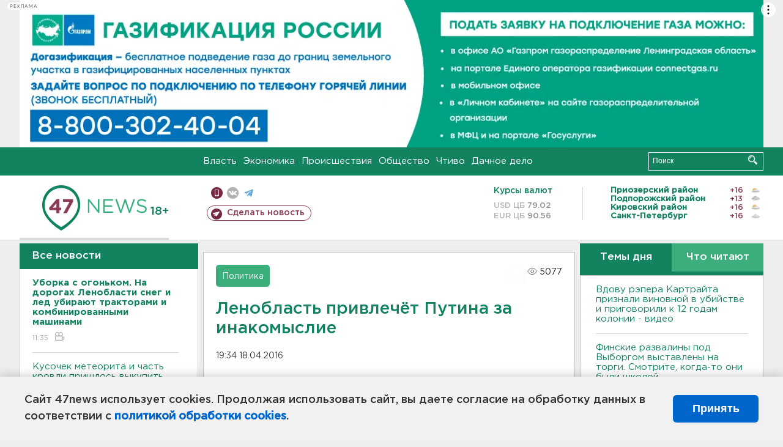

--- FILE ---
content_type: text/html; charset=UTF-8
request_url: https://47news.ru/articles/102151/
body_size: 22082
content:
<!DOCTYPE html>
<html xmlns="http://www.w3.org/1999/xhtml" prefix="og: http://ogp.me/ns#" lang="ru">
<head>
    <meta charset="UTF-8">
    <title>Ленобласть привлечёт Путина за инакомыслие -- 18 апреля 2016 &#8250; Статьи &#8250;  47новостей из Ленинградской области</title>
    <meta name="viewport" content="width=device-width, initial-scale=1">
    <meta name="keywords" content="Ленинградская область, 47 новостей из Ленинградской области, власть, политика, бизнес, производство, общество, ЧП, происшествия, криминал, коммуникации, граница, среда обитания, досуг, культура, лесопромышленный комплекс, ЛПК Ленобласти, Северо-Европейский газопровод, СЕГ, Балтийская трубопроводная система, БТС, Бокситогорский район, Волосовский район, Волховский район, Всеволожский район, Выборгский район, Гатчинский район, Кингисеппский район, Киришский район, Кировский район, Лодейнопольский район, Ломоносовский район, Лужский район, Подпорожский район, Приозерский район, Сланцевский район, Сосновый Бор, Тихвинский район, Тосненский район, цитата дня, глас народа, 47News, Финляндия, Выборг, Форд-Всеволожск, ЛАЭС, Финский залив, Ладожское озеро, рыбаки на льдине">
    <meta name="description" content="Областные депутаты намерены судить нацлидера Владимира Путина за фальсификацию фактов войны. Парламентарии страдают. И все оттого, что ими руководят бандиты и олигархи. ">
    <meta name="yandex-verification" content="60f81bf0b559655a">
    <meta name="yandex-verification" content="56562c0790546cc7">
    <meta name="google-site-verification" content="TFY-D1Ff-3Ecg_ZFNht2pYlTvtBeFznqqe2IVwvvYwk">
    <meta name="version" content="1.90.2">
    <meta property="og:title" content="Ленобласть привлечёт Путина за инакомыслие">
    <meta property="og:type" content="article" >
    <meta property="og:url" content="https://47news.ru/articles/102151/" >
    <meta property="og:image" content="https://i.47news.ru//titles/2016/04/20160418_g1y6hof5y5bqfxav8l2l.jpg" >
    <meta property="og:site_name" content="47 Новостей Ленинградской области" >
    <meta property="og:description" content="Областные депутаты намерены судить нацлидера Владимира Путина за фальсификацию фактов войны. Парламентарии страдают. И все оттого, что ими руководят бандиты и олигархи. " >
        <link rel="apple-touch-icon" href="https://47news.ru/frontend/favicon/apple-touch-icon.png">
    <link rel="apple-touch-icon" sizes="57x57" href="https://47news.ru/frontend/favicon/apple-touch-icon-57x57.png">
    <link rel="apple-touch-icon" sizes="60x60" href="https://47news.ru/frontend/favicon/apple-touch-icon-60x60.png">
    <link rel="apple-touch-icon" sizes="72x72" href="https://47news.ru/frontend/favicon/apple-touch-icon-72x72.png">
    <link rel="apple-touch-icon" sizes="76x76" href="https://47news.ru/frontend/favicon/apple-touch-icon-76x76.png">
    <link rel="apple-touch-icon" sizes="114x114" href="https://47news.ru/frontend/favicon/apple-touch-icon-114x114.png">
    <link rel="apple-touch-icon" sizes="180x180" href="https://47news.ru/frontend/favicon/apple-touch-icon-180x180.png">
    <link rel="icon" type="image/png" sizes="16x16" href="https://47news.ru/frontend/favicon/favicon-16x16.png">
    <link rel="icon" type="image/png" sizes="32x32" href="https://47news.ru/frontend/favicon/favicon-32x32.png">
    <link rel="icon" type="image/png" sizes="192x192" href="https://47news.ru/frontend/favicon/android-chrome-192x192.png">
    <link rel="manifest" href="https://47news.ru/frontend/favicon/site.webmanifest">
    <link rel="mask-icon" href="https://47news.ru/frontend/favicon/safari-pinned-tab.svg" color="#1f9c75">
    <link rel="shortcut icon" href="https://47news.ru/frontend/favicon/favicon.ico">
    <meta name="msapplication-TileColor" content="#00aba9">
    <meta name="msapplication-TileImage" content="https://47news.ru/frontend/favicon/mstile-144x144.png">
    <meta name="msapplication-config" content="https://47news.ru/frontend/favicon/browserconfig.xml">
    <meta name="theme-color" content="#ffffff">
    <script>
        var timerMainBannerId = 0;
        var fqdn = '47news.ru';
        var scheme = 'https://';
        var domain_assets = 'https://47news.ru';
    </script>
            <!-- Yandex.Metrika counter -->
    <script>
        (function(m,e,t,r,i,k,a){ m[i]=m[i]||function() { (m[i].a=m[i].a||[]).push(arguments) };
            m[i].l=1*new Date();k=e.createElement(t),a=e.getElementsByTagName(t)[0],k.async=1,k.src=r,a.parentNode.insertBefore(k,a)})
        (window, document, "script", "https://mc.yandex.ru/metrika/tag.js", "ym");
        ym(5777860, "init", {
            clickmap:true,
            trackLinks:true,
            accurateTrackBounce:true,
            webvisor:true
        });
    </script>
    <noscript><div><img src="https://mc.yandex.ru/watch/5777860" style="position:absolute; left:-9999px;" alt=""></div></noscript>
    <!-- /Yandex.Metrika counter -->
    <!-- Adfox bidding -->
<script async src="https://yandex.ru/ads/system/header-bidding.js"></script>
    <script src="/frontend/adfox/adfox_bidding_main.js"></script>
<!-- Yandex Native Ads -->
<script>window.yaContextCb = window.yaContextCb || []</script>
<script src="https://yandex.ru/ads/system/context.js" async></script>
<!-- Adfox: END -->
    <script async src="https://jsn.24smi.net/smi.js" data-comment="traffic exchange network script: 24smi"></script>
    <script async src="https://cdn.tds.bid/bid.js" type="text/javascript"></script>
    <link href="/frontend/css/style.css" rel="stylesheet" type="text/css" >
    <link href="/frontend/fonts.css" rel="stylesheet" type="text/css" >
            <script src="https://47news.ru/frontend/js.jquery/jquery-1.12.4.min.js"></script>
        <script src="https://47news.ru/frontend/js.jquery/jquery.form.4.2.2.js"></script>
        <script src="https://47news.ru/frontend/js.jquery/jquery.mousewheel.js"></script>
        <script src="https://47news.ru/frontend/js.jquery/jquery.jscrollpane.min.js"></script>
        <link rel="stylesheet" href="https://47news.ru/frontend/js.jquery/jquery.jscrollpane.css" type="text/css">
        <script src="https://47news.ru/frontend/js.jquery/jquery.waitforimages.min.js"></script>
        <script src="/frontend/js.jquery/jquery.cookie.js"></script>
    <script>
        var GLOBAL_FEATURE_GREENHEAD_SCROLLABLE =  true ;
        var GLOBAL_FEATURE_BANNERHEIGHT_701 = 250;
    </script>
        <script src="/frontend/js.jquery/jquery.paginator.js?v=1.90.2"></script>
    <script src="/frontend/js/core.js?v=1.90.2"></script>
    <script src="/frontend/js/scripts.desktop.js?v=1.90.2"></script>
                    <link rel="stylesheet" href="/frontend/js.jquery/jquery.fancybox.min.css" type="text/css" >
        <script src="/frontend/js.jquery/jquery.fancybox.min.js"></script>
    <script id="greenswitcher">
        $(function(){
            $("#greenhead .district > span > a").on("click", function(){
                $("#greenhead .district .list").toggle();
            });
            $("#header, #content").on("click", function(){
                $("#greenhead .district .list").hide();
            });
        });
    </script>
</head>
<body>
<style>
    .cookie-consent {
        position: fixed;
        bottom: 0;
        left: 0;
        right: 0;
        background: #f1f1f1;
        padding: 25px 40px;
        box-shadow: 0 -2px 15px rgba(0,0,0,0.2);
        display: none;
        justify-content: space-between;
        align-items: center;
        z-index: 1000;
        min-height: 90px;
        box-sizing: border-box;
    }
    .cookie-consent-text {
        margin-right: 30px;
        font-size: 18px;
        line-height: 1.5;
        color: #333;
        flex-grow: 1;
    }
    .cookie-consent-link {
        color: #0066cc;
        text-decoration: none;
        font-weight: bold;
        white-space: nowrap;
    }
    .cookie-consent-link:hover {
        text-decoration: underline;
    }
    .cookie-consent-button {
        background: #0066cc;
        color: white;
        border: none;
        padding: 12px 24px;
        border-radius: 6px;
        cursor: pointer;
        font-size: 18px;
        font-weight: bold;
        min-width: 140px;
        transition: background 0.3s;
    }
    .cookie-consent-button:hover {
        background: #004d99;
    }
    @media (max-width: 768px) {
        .cookie-consent {
            flex-direction: column;
            padding: 20px;
            text-align: center;
        }
        .cookie-consent-text {
            margin-right: 0;
            margin-bottom: 20px;
        }
    }
</style>
<div class="cookie-consent" id="cookieConsent">
    <div class="cookie-consent-text">
        Сайт 47news использует cookies. Продолжая использовать сайт, вы даете согласие на обработку данных в соответствии с <a href="/pages/16/" class="cookie-consent-link">политикой обработки cookies</a>.
    </div>
    <button class="cookie-consent-button" id="cookieAcceptButton">Принять</button>
</div>
<script>
    document.addEventListener('DOMContentLoaded', function() {
        let cookieConsent = document.getElementById('cookieConsent');
        let acceptButton = document.getElementById('cookieAcceptButton');
        // Упрощенная проверка cookies без проблемных regexp
        function checkCookie() {
            let cookies = document.cookie.split(';');
            for(let i = 0; i < cookies.length; i++) {
                let cookie = cookies[i].trim();
                if(cookie.indexOf('cookieConsentAccepted=') === 0) {
                    return true;
                }
            }
            return false;
        }
        if(!checkCookie()) {
            console.log('consent display');
            cookieConsent.style.display = 'flex';
        }
        // Установка cookie на 6 месяцев
        function setConsentCookie() {
            let date = new Date();
            date.setMonth(date.getMonth() + 6);
            document.cookie = 'cookieConsentAccepted=true; expires=' + date.toUTCString() + '; path=/';
        }
        acceptButton.addEventListener('click', function() {
            console.log('set cookie');
            setConsentCookie();
            cookieConsent.style.display = 'none';
        });
    });
</script>
    <div
            class="abstract_banner topbanner_over_maindiv"
            data-adplace="place_701"
            data-comment="Панорама"
            style="max-height: 250px; ">
        <!--AdFox START-->
<!--47news.ru-->
<!--Площадка: 47news.ru / * / *-->
<!--Тип баннера: Панорама-->
<!--Расположение: верх страницы-->
<div id="adfox_head"></div>
<script>
    window.yaContextCb.push(()=>{
        Ya.adfoxCode.create({
            ownerId: 213964,
            containerId: 'adfox_head',
            params: {
                pp: 'g',
                ps: 'bohd',
                p2: 'fuav',
                puid1: ''
            }
        })
    })
</script>
    </div>
<div id="main">
        <div id="greenhead">
        <div class="wrapper">
                                                              <div class="menu" style="margin-left: 300px">
                <ul>
                    <li><a href="/rubrics/regime/">Власть</a></li>
                    <li><a href="/rubrics/economy/">Экономика</a></li>
                    <li><a href="/rubrics/emergency/">Происшествия</a></li>
                    <li><a href="/rubrics/society/">Общество</a></li>
                                        <li><a href="/plus/">Чтиво</a></li>                     <li><a href="/rubrics/dacha/">Дачное дело</a></li>
                                    </ul>
            </div>
            <div class="search" style="float: right">
                <form action="/search/" method="get">
                    <div class="input">
                        <input type="text" name="query" placeholder="Поиск" >
                        <button>Искать</button>
                    </div>
                </form>
            </div>
        </div>
    </div>
        <div id="header">
        <div class="wrapper">
            <div class="logo">
                <a href="/"><img src="https://47news.ru/frontend/images/logo_site.png" alt="Логотип 47 новостей"></a>
            </div>
            <div class="h18">
                <span style="vertical-align: sub; font-size: smaller">18+</span>
            </div>
            <div class="nets">
                <div class="fline">
                    <a href="https://m.47news.ru/?usemobile=1&noredir=1" class="mobile">Мобильная версия</a>
                    <a href="https://vk.com/news47rus" class="vk">вконтакте</a>
                    <a href="https://t.me/allnews47" class="tg">телеграм</a>
                                    </div>
                <div class="sline">
                    <a href="/articles/manage/" class="makenews">Сделать новость</a>
                </div>
            </div>
            <div class="currency">
                <span class="title">Курсы валют</span>
                <span class="row"><span>USD ЦБ</span> 79.02</span>
                <span class="row"><span>EUR ЦБ</span> 90.56</span>
            </div>
            <div class="weather">
                <ul>
                                                                        <li>
                                <b>Приозерский район</b><span class="temp">+16</span><span class="i"><img width="15" src="https://47news.ru/frontend/images/weather/27d.png" alt="" ></span>
                            </li>
                                                                                                <li>
                                <b>Подпорожский район</b><span class="temp">+13</span><span class="i"><img width="15" src="https://47news.ru/frontend/images/weather/9d.png" alt="" ></span>
                            </li>
                                                                                                <li>
                                <b>Кировский район</b><span class="temp">+16</span><span class="i"><img width="15" src="https://47news.ru/frontend/images/weather/27d.png" alt="" ></span>
                            </li>
                                                                                                <li>
                                <b>Санкт-Петербург</b><span class="temp">+16</span><span class="i"><img width="15" src="https://47news.ru/frontend/images/weather/26d.png" alt="" ></span>
                            </li>
                                                                                                                                                                                                                                                                                                                                                                                                                                                                                                                                                                                                                                                                                                                                                </ul>
            </div>
            <div class="clearfix"></div>
        </div>
    </div>
    <div id="content">
        <div class="wrapper">
                                    <div id="leftcol">
                                <a href="/articles/"><h3 class="ghead">Все новости</h3></a>
                <ul class="newslist verticalscrollplace">
                    		<li>
		<a href="/articles/278993/">
							<b>Уборка с огоньком. На дорогах Ленобласти снег и лед убирают тракторами и комбинированными машинами</b>
									<span class="cdate">
				11:35
								<span class="rep_icon"><img src="https://47news.ru/frontend/images/icons/ico_video.png"></span>			</span>
		</a>
	</li>
		<li>
		<a href="/articles/278992/">
							Кусочек метеорита и часть кровли пришлось выкупить ученым в Окуловке
									<span class="cdate">
				10:47
											</span>
		</a>
	</li>
		<li>
		<a href="/articles/278990/">
							Коммуналка горела в центре Петербурга. Эвакуированы больше 30 жильцов
									<span class="cdate">
				09:55
											</span>
		</a>
	</li>
		<li class="noborder">
		<a href="/articles/278989/">
							Два человека погибли при атаке БПЛА на Самарскую область
									<span class="cdate">
				09:35
											</span>
		</a>
	</li>
			    <div
            class="abstract_banner b-block"
            data-adplace="place_201"
            data-comment="201"
            style="max-height: 400px; max-width: 240px;">
        <!--AdFox START-->
<!--47news.ru-->
<!--Площадка: 47news.ru / * / *-->
<!--Тип баннера: 240х400 слева-1-->
<!--Расположение: слева-1-->
<div id="adfox_163422008296913012"></div>
<script>
    window.yaContextCb.push(()=>{
        Ya.adfoxCode.create({
            ownerId: 213964,
            containerId: 'adfox_163422008296913012',
            params: {
                pp: 'jzf',
                ps: 'bohd',
                p2: 'foxk',
                puid1: ''
            }
        })
    })
</script>
<!-- 47news - RU - Adblocking - 300x600 -->
<!-- Invocation banner code for the requested adslot -->
<div id='crt-1293304-1'>
<script type='text/javascript'>callAdblock('crt-1293304-1',1293304,300,600);</script>
</div>
    </div>
		<li>
		<a href="/articles/278986/">
							Четыре месяца в Антарктиде. Федор Конюхов обосновался на острове среди пингвинов
									<span class="cdate">
				23:41
											</span>
		</a>
	</li>
		<li>
		<a href="/articles/278988/">
							Правительство определило, какие специальности в вузах затронет ограничение платных мест
									<span class="cdate">
				23:14
											</span>
		</a>
	</li>
		<li>
		<a href="/articles/278987/">
							Видео: Красная легковушка сбила школьницу в Янино. Автоледи ищут
									<span class="cdate">
				22:56
								<span class="rep_icon"><img src="https://47news.ru/frontend/images/icons/ico_video.png"></span>			</span>
		</a>
	</li>
		<li>
		<a href="/articles/278984/">
							Как самозанятому оформить пенсию, объяснили в Социальном фонде
									<span class="cdate">
				22:30
											</span>
		</a>
	</li>
		<li>
		<a href="/articles/278985/">
							Четыре лайфхака, которые помогут в холода поднять температуру в доме
									<span class="cdate">
				22:09
											</span>
		</a>
	</li>
		<li>
		<a href="/articles/278982/">
							Год работы реставратора. Посмотрите, как старинной иконе Иоанна Предтечи вернули краски - фото
									<span class="cdate">
				21:48
											</span>
		</a>
	</li>
		<li>
		<a href="/articles/278980/">
							При ударе дрона по автомобилю под Белгородом погибли муж с женой, их 4-летний сын был ранен
									<span class="cdate">
				21:25
											</span>
		</a>
	</li>
		<li>
		<a href="/articles/278983/">
							<b>Путин о мирном плане Трампа: "У нас этот текст есть"</b>
									<span class="cdate">
				20:58
											</span>
		</a>
	</li>
		<li>
		<a href="/articles/278981/">
							Петербург в вечер пятницы встал в пробках
									<span class="cdate">
				20:28
											</span>
		</a>
	</li>
		<li>
		<a href="/articles/278979/">
							Поддержку СНТ в Ленобласти увеличат до 65,6 млн в 2026 году. На ремонты подъездных дорог направят миллиарды
									<span class="cdate">
				20:07
											</span>
		</a>
	</li>
		<li>
		<a href="/articles/278978/">
							Из-за отказа перевозчика. Между Каменкой и Кирилловским приостанавливают автобусные перевозки
									<span class="cdate">
				19:46
											</span>
		</a>
	</li>
		<li>
		<a href="/articles/278977/">
							<b>Трамп объявил дедлайн по принятию плана урегулирования конфликта на Украине</b>
									<span class="cdate">
				19:30
											</span>
		</a>
	</li>
		<li>
		<a href="/articles/278976/">
							Какими подарками порадовать семью, друзей, любимых и коллег в год Огненной лошади
									<span class="cdate">
				19:11
											</span>
		</a>
	</li>
		<li>
		<a href="/articles/278975/">
							На участке трассы между Петербургом и Ручьями обновили асфальт - фото
									<span class="cdate">
				18:51
				<span class="rep_icon"><img src="https://47news.ru/frontend/images/icons/ico_photo.png"></span>							</span>
		</a>
	</li>
		<li>
		<a href="/articles/278957/">
							<b>Под Всеволожском ловили "левые" мусоровозы и поймали</b>
									<span class="cdate">
				18:35
				<span class="rep_icon"><img src="https://47news.ru/frontend/images/icons/ico_photo.png"></span>				<span class="rep_icon"><img src="https://47news.ru/frontend/images/icons/ico_video.png"></span>			</span>
		</a>
	</li>
		<li>
		<a href="/articles/278974/">
							<b>Вдову рэпера Картрайта признали виновной в убийстве и приговорили к 12 годам колонии - видео</b>
									<span class="cdate">
				18:12
				<span class="rep_icon"><img src="https://47news.ru/frontend/images/icons/ico_photo.png"></span>				<span class="rep_icon"><img src="https://47news.ru/frontend/images/icons/ico_video.png"></span>			</span>
		</a>
	</li>
		<li>
		<a href="/articles/278973/">
							Двое жителей Ленобласти разбились в аварии в Карелии
									<span class="cdate">
				17:53
				<span class="rep_icon"><img src="https://47news.ru/frontend/images/icons/ico_photo.png"></span>							</span>
		</a>
	</li>
		<li>
		<a href="/articles/278972/">
							Чичваркина* и Шендеровича* внесли в список террористов и экстремистов
									<span class="cdate">
				17:35
											</span>
		</a>
	</li>
		<li>
		<a href="/articles/278954/">
							<b>Финские развалины под Выборгом выставлены на торги. Смотрите, когда-то они были школой</b>
									<span class="cdate">
				17:18
				<span class="rep_icon"><img src="https://47news.ru/frontend/images/icons/ico_photo.png"></span>							</span>
		</a>
	</li>
		<li>
		<a href="/articles/278964/">
							"Каждый может стать волшебником". В Петербурге собирают новогодние подарки для людей с тяжелой инвалидностью 
									<span class="cdate">
				16:58
											</span>
		</a>
	</li>
		<li>
		<a href="/articles/278971/">
							На Киевском шоссе «Газель» впечатала Subaru в трактор, в больнице женщина
									<span class="cdate">
				16:43
				<span class="rep_icon"><img src="https://47news.ru/frontend/images/icons/ico_photo.png"></span>							</span>
		</a>
	</li>
		<li>
		<a href="/articles/278970/">
							В Риге хотят запретить запускать салюты на Новый год по московскому времени
									<span class="cdate">
				16:29
											</span>
		</a>
	</li>
		<li>
		<a href="/articles/278968/">
							Шлиссик официально стал символом Федерации хоккея Ленинградской области
									<span class="cdate">
				16:12
				<span class="rep_icon"><img src="https://47news.ru/frontend/images/icons/ico_photo.png"></span>							</span>
		</a>
	</li>
		<li>
		<a href="/articles/278966/">
							<b>В Ленобласти ждут снежную субботу, к концу дня усилится ветер</b>
									<span class="cdate">
				15:53
				<span class="rep_icon"><img src="https://47news.ru/frontend/images/icons/ico_photo.png"></span>							</span>
		</a>
	</li>
		<li>
		<a href="/articles/278967/">
							В лобовом ДТП под Назией пострадали девочки-подростки
									<span class="cdate">
				15:31
				<span class="rep_icon"><img src="https://47news.ru/frontend/images/icons/ico_photo.png"></span>							</span>
		</a>
	</li>
		<li>
		<a href="/articles/278965/">
							<b>От вантового моста до "Мурманки". На КАД выросла пробка длиной больше 5 км </b>
									<span class="cdate">
				15:15
				<span class="rep_icon"><img src="https://47news.ru/frontend/images/icons/ico_photo.png"></span>							</span>
		</a>
	</li>
		<li>
		<a href="/articles/278963/">
							<b>Кремль призвал Зеленского к миру сейчас - "пространство для свободы принятия решений у него сокращается"</b>
									<span class="cdate">
				14:55
											</span>
		</a>
	</li>
		<li>
		<a href="/articles/278962/">
							«Роллс-ройс» голливудской актрисы загорелся в Петербурге
									<span class="cdate">
				14:36
											</span>
		</a>
	</li>
		<li>
		<a href="/articles/278961/">
							В заливе под Выборгом седьмой день ищут пропавшего
									<span class="cdate">
				14:16
				<span class="rep_icon"><img src="https://47news.ru/frontend/images/icons/ico_photo.png"></span>							</span>
		</a>
	</li>
		<li>
		<a href="/articles/278958/">
							И здесь - Тортуга. В Белгороде будут судить женщину, координировавшую контрабанду 9 тонн кокаина из Венесуэлы
									<span class="cdate">
				13:58
				<span class="rep_icon"><img src="https://47news.ru/frontend/images/icons/ico_photo.png"></span>							</span>
		</a>
	</li>
		<li>
		<a href="/articles/278960/">
							Житель Острова арестован за убийство и покушение на земляков в Нурме
									<span class="cdate">
				13:46
				<span class="rep_icon"><img src="https://47news.ru/frontend/images/icons/ico_photo.png"></span>				<span class="rep_icon"><img src="https://47news.ru/frontend/images/icons/ico_video.png"></span>			</span>
		</a>
	</li>
		<li>
		<a href="/articles/278959/">
							Финляндия отреагировала на мирный план Трампа по Украине
									<span class="cdate">
				13:32
											</span>
		</a>
	</li>
		<li>
		<a href="/articles/278955/">
							А как летел над набережной. ГАИ нашла автора видео и хозяина багги в центре Петербурга
									<span class="cdate">
				13:18
				<span class="rep_icon"><img src="https://47news.ru/frontend/images/icons/ico_photo.png"></span>				<span class="rep_icon"><img src="https://47news.ru/frontend/images/icons/ico_video.png"></span>			</span>
		</a>
	</li>
		<li>
		<a href="/articles/278953/">
							Запах химии почувствовали в Янино. Госэконадзор ничего не нашел, но обещал проверить предприятия
									<span class="cdate">
				12:59
				<span class="rep_icon"><img src="https://47news.ru/frontend/images/icons/ico_photo.png"></span>							</span>
		</a>
	</li>
		<li>
		<a href="/articles/278956/">
							<b>Под Назией лоб в лоб столкнулись «Лада» и «Газель», пострадали трое детей</b>
									<span class="cdate">
				12:44
				<span class="rep_icon"><img src="https://47news.ru/frontend/images/icons/ico_photo.png"></span>							</span>
		</a>
	</li>
		<li>
		<a href="/articles/278950/">
							Почти 30 лет заключения на всех запросило обвинение дропам, обманувшим Долину
									<span class="cdate">
				12:35
											</span>
		</a>
	</li>
		<li>
		<a href="/articles/278952/">
							Сбил на тротуаре, не помог, скрылся. СК ходатайствует об аресте водителя эвакуатора, задавившего мальчика в Яльгелево
									<span class="cdate">
				12:18
											</span>
		</a>
	</li>
		<li>
		<a href="/articles/278951/">
							Lada станет дороже
									<span class="cdate">
				12:03
											</span>
		</a>
	</li>
		<li>
		<a href="/articles/278948/">
							Бизнесмен и гость из Средней Азии задержаны за прописку в Петербурге 3000 «мертвых душ»
									<span class="cdate">
				11:42
								<span class="rep_icon"><img src="https://47news.ru/frontend/images/icons/ico_video.png"></span>			</span>
		</a>
	</li>
		<li>
		<a href="/articles/278947/">
							Пойманного с закладкой в Ленобласти петербуржца приговорили к 1,5 годам колонии
									<span class="cdate">
				11:26
											</span>
		</a>
	</li>
		<li>
		<a href="/articles/278946/">
							Снег снова пошел в Ленобласти. На дорогах скользко – будьте осторожны
									<span class="cdate">
				11:10
				<span class="rep_icon"><img src="https://47news.ru/frontend/images/icons/ico_photo.png"></span>							</span>
		</a>
	</li>
		<li>
		<a href="/articles/278945/">
							ФСБ: На Кубани готовился подрыв на железной дороге для срыва сроков перевозки военной техники в зону СВО
									<span class="cdate">
				10:43
											</span>
		</a>
	</li>
		<li>
		<a href="/articles/278944/">
							Кремль: Россия не получала согласия Зеленского вести переговоры по плану США
									<span class="cdate">
				10:23
											</span>
		</a>
	</li>
		<li>
		<a href="/articles/278943/">
							Петербурженка махнула ножом в глаз бывшему
									<span class="cdate">
				09:55
											</span>
		</a>
	</li>
		<li>
		<a href="/articles/278942/">
							У кинотеатра в Сосновом Бору прораб срывал золотой браслет с прохожего
									<span class="cdate">
				09:39
											</span>
		</a>
	</li>
		<li>
		<a href="/articles/278941/">
							<b>Водитель эвакуатора задержан после фатального ДТП со школьником в Яльгелево</b>
									<span class="cdate">
				09:17
											</span>
		</a>
	</li>
		<li>
		<a href="/articles/278940/">
							<b>Четыре вышки сотовой связи в Петербурге подожгла студентка-биофизик</b>
									<span class="cdate">
				09:01
								<span class="rep_icon"><img src="https://47news.ru/frontend/images/icons/ico_video.png"></span>			</span>
		</a>
	</li>
		<li>
		<a href="/articles/278939/">
							Черногория ужесточит визовый режим для россиян
									<span class="cdate">
				08:43
											</span>
		</a>
	</li>
		<li>
		<a href="/articles/278938/">
							<b>В Яльгелево эвакуатор зацепил ребенка. Он скончался</b>
									<span class="cdate">
				01:17
											</span>
		</a>
	</li>
		<li>
		<a href="/articles/278933/">
							Новый год ближе, чем кажется. Посмотрите, как уже украшают Ленобласть - фото
									<span class="cdate">
				20.11.2025
				<span class="rep_icon"><img src="https://47news.ru/frontend/images/icons/ico_photo.png"></span>							</span>
		</a>
	</li>
		<li>
		<a href="/articles/278936/">
							СМИ: Трамп заявил о новом плане урегулирования конфликта на Украине
									<span class="cdate">
				20.11.2025
											</span>
		</a>
	</li>
		<li>
		<a href="/articles/278930/">
							Как и когда выбирать резину, и нужен ли знак "Шипы", разъяснили специалисты
									<span class="cdate">
				20.11.2025
											</span>
		</a>
	</li>
		<li>
		<a href="/articles/278935/">
							МВД сможет за плату открыть свои базы компаниям и банкам
									<span class="cdate">
				20.11.2025
											</span>
		</a>
	</li>
		<li>
		<a href="/articles/278934/">
							<b>Купянск взят под контроль. Глава Генштаба представил доклад Путину - видео</b>
									<span class="cdate">
				20.11.2025
								<span class="rep_icon"><img src="https://47news.ru/frontend/images/icons/ico_video.png"></span>			</span>
		</a>
	</li>
		<li>
		<a href="/articles/278929/">
							Психолог рассказала, как оставаться в ресурсе перед Новым годом, если вы работающая мама
									<span class="cdate">
				20.11.2025
											</span>
		</a>
	</li>
		<li>
		<a href="/articles/278932/">
							Банки добиваются запрета скидок на маркетплейсах. Это поднимет цены на 15-20%
									<span class="cdate">
				20.11.2025
											</span>
		</a>
	</li>
		<li>
		<a href="/articles/278931/">
							Остановившийся поезд на станции Рябово задержал в пути "Сапсаны"
									<span class="cdate">
				20.11.2025
											</span>
		</a>
	</li>
		<li>
		<a href="/articles/278887/">
							Кислоты, масла, витамин C. Что спасет от сухости кожи в холода
									<span class="cdate">
				20.11.2025
											</span>
		</a>
	</li>
		<li>
		<a href="/articles/278926/">
							"Нарву" ждут перекрытия на следующей неделе. Там повезут негабаритный груз
									<span class="cdate">
				20.11.2025
											</span>
		</a>
	</li>
		<li>
		<a href="/articles/278928/">
							На звезду «Сумерек» напал прохожий в центре Петербурга
									<span class="cdate">
				20.11.2025
											</span>
		</a>
	</li>
		<li>
		<a href="/articles/278927/">
							Юношу-иностранца арестовали за поджог машины ДПС в Петербурге
									<span class="cdate">
				20.11.2025
											</span>
		</a>
	</li>
		<li>
		<a href="/articles/278925/">
							Водитель легковушки погиб в огне после лобового удара о грузовик у Подпорожья
									<span class="cdate">
				20.11.2025
				<span class="rep_icon"><img src="https://47news.ru/frontend/images/icons/ico_photo.png"></span>							</span>
		</a>
	</li>
		<li>
		<a href="/articles/278924/">
							Видео: В Подмосковье арестовали мужчину, обвиняемого в убийствах девушек. Тела ищут
									<span class="cdate">
				20.11.2025
								<span class="rep_icon"><img src="https://47news.ru/frontend/images/icons/ico_video.png"></span>			</span>
		</a>
	</li>
		<li>
		<a href="/articles/278897/">
							Доступ к запрещенным сайтам и атаки на сеть. Что угрожает российскому интернету
									<span class="cdate">
				20.11.2025
											</span>
		</a>
	</li>
		<li>
		<a href="/articles/278902/">
							15 тысяч домов жителей Ленобласти подключили к природному газу в этом году
									<span class="cdate">
				20.11.2025
				<span class="rep_icon"><img src="https://47news.ru/frontend/images/icons/ico_photo.png"></span>							</span>
		</a>
	</li>
		<li>
		<a href="/articles/278923/">
							Мчится огненная лошадь. Рассказываем, как нарядиться в Новый год
									<span class="cdate">
				20.11.2025
											</span>
		</a>
	</li>
		<li>
		<a href="/articles/278906/">
							В Вологодской области смягчат режим продажи алкоголя на новогодних праздниках
									<span class="cdate">
				20.11.2025
											</span>
		</a>
	</li>
		<li>
		<a href="/articles/278921/">
							Суд отправил под стражу женщину, поджигавшую щиты станций связи в Колпино и Шушарах
									<span class="cdate">
				20.11.2025
											</span>
		</a>
	</li>
		<li>
		<a href="/articles/278920/">
							<b>Миллионы наличными и швейцарские часы. Что нашли на обыске у замглавы администрации Тосно</b>
									<span class="cdate">
				20.11.2025
											</span>
		</a>
	</li>
		<li>
		<a href="/articles/278904/">
							<b>Ленобласть отремонтирует котельные за 1,8 млрд рублей за три года</b>
									<span class="cdate">
				20.11.2025
				<span class="rep_icon"><img src="https://47news.ru/frontend/images/icons/ico_photo.png"></span>							</span>
		</a>
	</li>
		<li>
		<a href="/articles/278919/">
							<b>Леноблводоканал предупреждает о ремонтных работах с отключением воды в Кингисеппе</b>
									<span class="cdate">
				20.11.2025
											</span>
		</a>
	</li>
		<li>
		<a href="/articles/278918/">
							<b>Иноагентам повысили НДС  и лишили налоговых льгот в России</b>
									<span class="cdate">
				20.11.2025
											</span>
		</a>
	</li>
		<li>
		<a href="/articles/278914/">
							"Русхимальянс" подал новый иск на 264 млн рублей к структурам Commerzbank
									<span class="cdate">
				20.11.2025
											</span>
		</a>
	</li>
		<li>
		<a href="/articles/278916/">
							<b>Дрозденко: Ленобласти доверили восстановление зданий "силового блока" в ДНР</b>
									<span class="cdate">
				20.11.2025
				<span class="rep_icon"><img src="https://47news.ru/frontend/images/icons/ico_photo.png"></span>							</span>
		</a>
	</li>
		<li>
		<a href="/articles/278917/">
							<b>Замглавы администрации Тосно с предшественником арестованы за мошенничество с землёй на 10 млн рублей</b>
									<span class="cdate">
				20.11.2025
								<span class="rep_icon"><img src="https://47news.ru/frontend/images/icons/ico_video.png"></span>			</span>
		</a>
	</li>
		<li>
		<a href="/articles/278913/">
							<b>Госдума одобрила увеличение МРОТ</b>
									<span class="cdate">
				20.11.2025
											</span>
		</a>
	</li>
		<li>
		<a href="/articles/278909/">
							<b>Какой будет погода 21 ноября - рассказывают синоптики</b>
									<span class="cdate">
				20.11.2025
				<span class="rep_icon"><img src="https://47news.ru/frontend/images/icons/ico_photo.png"></span>							</span>
		</a>
	</li>
		<li>
		<a href="/articles/278912/">
							<b>Выборгский музей-заповедник закупает дрон для СВО</b>
									<span class="cdate">
				20.11.2025
											</span>
		</a>
	</li>
		<li>
		<a href="/articles/278910/">
							Дорожники закончат ремонт на обходе Мурино в конце 2026 года
									<span class="cdate">
				20.11.2025
				<span class="rep_icon"><img src="https://47news.ru/frontend/images/icons/ico_photo.png"></span>							</span>
		</a>
	</li>
		<li>
		<a href="/articles/278907/">
							Песков рассказал, пользуется ли Путин ИИ
									<span class="cdate">
				20.11.2025
											</span>
		</a>
	</li>
		<li>
		<a href="/articles/278908/">
							Из магазинов и с маркетплейсов убирают роман Стивена Кинга 
									<span class="cdate">
				20.11.2025
				<span class="rep_icon"><img src="https://47news.ru/frontend/images/icons/ico_photo.png"></span>							</span>
		</a>
	</li>
		<li>
		<a href="/articles/278903/">
							Трамп признался, что тоже играет с ИИ, выложив видео с футболистом Роналду
									<span class="cdate">
				20.11.2025
				<span class="rep_icon"><img src="https://47news.ru/frontend/images/icons/ico_photo.png"></span>							</span>
		</a>
	</li>
		<li>
		<a href="/articles/278905/">
							<b>Ножом - таксиста и попутчика. Подробности убийства и покушения в Нурме</b>
									<span class="cdate">
				20.11.2025
								<span class="rep_icon"><img src="https://47news.ru/frontend/images/icons/ico_video.png"></span>			</span>
		</a>
	</li>
		<li>
		<a href="/articles/278900/">
							Футболиста Педро зовут на родину. “Зенит” просит 30 млн евро
									<span class="cdate">
				20.11.2025
				<span class="rep_icon"><img src="https://47news.ru/frontend/images/icons/ico_photo.png"></span>							</span>
		</a>
	</li>
		<li>
		<a href="/articles/278901/">
							Ученые показали, как с Солнца улетел "царь-протуберанец"
									<span class="cdate">
				20.11.2025
				<span class="rep_icon"><img src="https://47news.ru/frontend/images/icons/ico_photo.png"></span>							</span>
		</a>
	</li>
		<li>
		<a href="/articles/278899/">
							Снег тает в Ленобласти и Петербурге. А Хельсинки за ночь побелел
									<span class="cdate">
				20.11.2025
				<span class="rep_icon"><img src="https://47news.ru/frontend/images/icons/ico_photo.png"></span>							</span>
		</a>
	</li>
		<li>
		<a href="/articles/278898/">
							Четыре пассажирских поезда опаздывают в Петербург из-за  ж/д-пожара на Урале
									<span class="cdate">
				20.11.2025
				<span class="rep_icon"><img src="https://47news.ru/frontend/images/icons/ico_photo.png"></span>							</span>
		</a>
	</li>
		<li>
		<a href="/articles/278896/">
							Верховный суд Турции осудил мужа, лайкавшего других женщин
									<span class="cdate">
				20.11.2025
											</span>
		</a>
	</li>
		<li>
		<a href="/articles/278895/">
							<b>Аномальные пробки на КАДе - от Мурманского шоссе до съезда к Пулково и перед Софийской</b>
									<span class="cdate">
				20.11.2025
				<span class="rep_icon"><img src="https://47news.ru/frontend/images/icons/ico_photo.png"></span>							</span>
		</a>
	</li>
		<li>
		<a href="/articles/278894/">
							<b>Псковичи ссорились в деревне Нурма, один упал с ножевыми от шеи до ног</b>
									<span class="cdate">
				20.11.2025
											</span>
		</a>
	</li>
		<li>
		<a href="/articles/278893/">
							Мошенники предлагают "разбить" машину на фото для получения выплаты
									<span class="cdate">
				20.11.2025
											</span>
		</a>
	</li>
		<li>
		<a href="/articles/278892/">
							Специалисты выяснили, что не так с Охтой, где произошел мор рыбы
									<span class="cdate">
				20.11.2025
				<span class="rep_icon"><img src="https://47news.ru/frontend/images/icons/ico_photo.png"></span>				<span class="rep_icon"><img src="https://47news.ru/frontend/images/icons/ico_video.png"></span>			</span>
		</a>
	</li>
		<li>
		<a href="/articles/278891/">
							<b>В Петербурге тело младенца нашли в диване</b>
									<span class="cdate">
				20.11.2025
											</span>
		</a>
	</li>
		<li>
		<a href="/articles/278890/">
							<b>В Гатчине мужчина дал 150 тысяч декану за будущее сына-юриста</b>
									<span class="cdate">
				20.11.2025
											</span>
		</a>
	</li>
		<li>
		<a href="/articles/278889/">
							Полицейские разбудили мигрантов в Репино
									<span class="cdate">
				20.11.2025
				<span class="rep_icon"><img src="https://47news.ru/frontend/images/icons/ico_photo.png"></span>							</span>
		</a>
	</li>
		<li>
		<a href="/articles/278851/">
							РЖД продаёт 44,5 га в посёлке Ленобласти с "гнездом Газпрома". Под вопросом - дорога к коттеджам
									<span class="cdate">
				20.11.2025
				<span class="rep_icon"><img src="https://47news.ru/frontend/images/icons/ico_photo.png"></span>							</span>
		</a>
	</li>
                </ul>
                <a href="/articles/"><h3 class="ghead">Все новости</h3></a>
            </div>
            <div class="centercol">
                                                    <div class="middlecol">
                            <div
            class="abstract_banner m14 b-block"
            data-adplace="place_404"
            data-comment="404"
            style=" ">
        <!--AdFox START-->
<!--47news.ru-->
<!--Площадка: 47news.ru / * / *-->
<!--Тип баннера: 608х100 страницы шапки-->
<!--Расположение: <верх страницы>-->
<div id="adfox_150421594263481305"></div>
<script>
window.yaContextCb.push(()=>{
    window.Ya.adfoxCode.create({
        ownerId: 213964,
        containerId: 'adfox_150421594263481305',
        params: {
            pp: 'g',
            ps: 'bohd',
            p2: 'frqd'
        }
    })
});
</script>
    </div>
                                                				<div class="centerblock m20">
		<div class="article-full" id="the_article">
			<script type="application/ld+json">{"@context":"https://schema.org","@type":"NewsArticle","headline":"Ленобласть привлечёт Путина за инакомыслие","description":"Областные депутаты намерены судить нацлидера Владимира Путина за фальсификацию фактов войны. Парламентарии страдают. И все оттого, что ими руководят бандиты и олигархи. ","mainEntityOfPage":{"@type":"WebPage","@id":"https://47news.ru/articles/102151/"},"image":{"@type":"ImageObject","url":"https://i.47news.ru/titles/2016/04/20160418_g1y6hof5y5bqfxav8l2l.jpg","height":406,"width":606},"dateModified":"2016-04-18T19:34:00+03:00","datePublished":"2016-04-18T19:34:00+03:00","publisher":{"@type":"Organization","name":"47news.ru","logo":{"@type":"ImageObject","url":"https://47news.ru/frontend/images/logo_site.png","height":74,"width":171}}}</script>
						<div class="article-head">
				<div class="fl">
																		<span class="rubric"><a href="/rubrics/politic/">Политика</a></span>
															</div>
												<div style="float: right; display: inline-block">
					<a href="/articles:print/102151/" rel="nofollow" style="display: inline-block">
						<img class="icon-printer-hover-display" src="/frontend/images/icons/printer-icon.svg" width="32" height="32" alt="">
					</a>
					<span id="article_nviews_wrapper" style="display: none; font-size: 14px">
						<svg width="16" height="16" viewBox="0 0 24 24" fill="none"><path d="M12 19C7.10988 19 3.52823 16.581 1 11.4946C3.52823 6.41901 7.10988 4 12 4C16.8901 4 20.4718 6.41901 23 11.5054C20.4718 16.581 16.8901 19 12 19Z" stroke="currentColor" stroke-linecap="round" stroke-linejoin="round"></path><circle cx="12.0938" cy="11.5" r="3.5" stroke="currentColor" stroke-linecap="round" stroke-linejoin="round"></circle></svg>
						<span id="article_nviews_data" style="vertical-align: top" title="Всего: 5076, за сутки: 0, сегодня: 0">5076</span>
					</span>
				</div>
								<div class="clearfix-both"></div>
				<h1>Ленобласть привлечёт Путина за инакомыслие</h1>
				<span class="cdate">19:34 18.04.2016</span>
											</div>
																													<div class="photo">
													<img src="https://i.47news.ru/titles/2016/04//20160418_g1y6hof5y5bqfxav8l2l.jpg" alt="" >											</div>
			<div class="article-text">
				<p>
	<strong>Областные депутаты намерены судить нацлидера Владимира Путина за фальсификацию фактов войны. Парламентарии страдают. И все оттого, что ими руководят бандиты и олигархи. Так народные избранники отреагировали на предложение главного следователя страны Александра Бастрыкина наказывать за инакомыслие.</strong></p>
<p>
	Общественной темой понедельника, 18 апреля, стала <a href="https://meduza.io/news/2016/04/18/bastrykin-predlozhil-schitat-ekstremizmom-otritsanie-rezultatov-referenduma-v-krymu" target="_blank">инициатива</a> главы Следственного комитета Александра Бастрыкина о введении уголовной ответственности за фальсификацию сведений об исторических фактах и событиях. Повод для переживаний главный следователь страны нашёл во всенародном референдуме по присоединению Крыма к России. Этот факт враги нашей страны, используя антироссийские настроения, пытаются исказить и поставить под сомнение результаты волеизъявления граждан.</p>
<p>
	Журналист 47news обратился к депутатам Законодательного Собрания Ленобласти с тремя краткими вопросами:</p>
<p>
	- Как нужно наказывать за фальсификацию истории: штрафом, условным или реальным наказанием?</p>
<p>
	- Как вы относитесь к идее создать "Таблицу Бастрыкина", в которой каждый исторический факт сопровождался бы правильным комментарием, в котором бы давалась оценка произошедшего? Таким образом, было бы понятно, что именно подразумевается под фальсификацией.</p>
<p>
	- Александр Бастрыкин говорил о возможности регулировать интернет. Что, по вашему мнению, нужно делать со всемирной паутиной: оставить в покое, регулировать по китайскому образцу или запретить?</p>
<p>
	Заметим, депутаты Госдумы уже заявили, что <a href="http://kommersant.ru/doc/2967112" target="_blank">не готовы</a> поддерживать Бастрыкина. Оказалось, областные народные избранники не столь либеральны, как федеральные коллеги, а сажать готовы даже Путина.</p>
<p>
	<strong>Единоросс Николай Витовщик</strong> согласен с главным следователем России и считает, что нужно вводить реальное уголовное наказание за фальсификацию истории. "Если человек врет и интерпретирует историю так, как ему выгодно, нужно его наказывать", - полагает он.</p>
<p>
	Насчёт теоретического создания "Таблицы Бастрыкина" Витовщик тоже согласен, потому что его не устраивает, как в 90-е годы в нашей стране или совсем недавно на Украине начали героизировать образ Власова, который вдруг превратился "чуть ли не в патриота России, отчего волосы вставали дыбом".</p>
<p>
	<strong>Коммунист Валерий Ершов</strong> полагает, что наказывать за фальсификацию историю нужно в судебном порядке. Вот только не знает, кого, ведь "фальсификация истории идет снизу доверху и больше всего - в высших эшелонах власти".</p>
<p>
	"При данном капиталистическом обществе подобный закон не будет никогда принят. Мы живем не в правовом государстве, а в бандитском, которым правят олигархи и бандиты", - сказал он. Когда журналист поинтересовался, не имеет ли Ершов в виду и себя, ведь он тоже является руководителем этого государства, он решил не продолжать спор, сославшись на неполадки со здоровьем.</p>
<p>
	<strong>Эсер Галина Куликова</strong>, дай ей Бастрыкин власть, за фальсификацию истории будет судить лично президента Владимира Путина. "Конечно, нужен реальный срок. Историю переписывают прямо у нас на глазах. Совсем недавно, на юбилее Победы, нигде в Ленобласти не было портретов Сталина. Именно он выиграл войну, а единственное место, где было его изображение в Тихвине — наша машина. Кого тогда мы будем наказывать? Я с удовольствием накажу нашего действующего главнокомандующего", - сказала Куликова.</p>
<p>
	Когда журналист поинтересовался, не стоит ли судить и председателя правительства Медведева, Куликова ответила отрицательно, заметив, что коллективная ответственность размывает личную. Несмотря на это, Куликова против создания "Таблицы Бастрыкина", ведь она будет не объективной.</p>
<p>
	<strong>Единоросс Александр Петров</strong> до конца не решил, как именно приводить в чувства тех, кто занимается фальсификацией истории. Лицам, уличённым в искажении фактов войны, по его мнению надо сразу давать условно, а с остальными можно обходиться и попроще.</p>
<p>
	"Я бы назвал фальсификацией, когда к историческим фигурам относятся предвзято, либо обеляют, либо очерняют их", - высказался он.</p>
<p>
	<strong>Коммунист Сергей Бутузов</strong> вспомнил о трагическом историческом эпизоде в Катыни и считает, что нужно наказывать людей за отрицание подобных фактов истории. Но не слишком радикально. "Надо вводить штраф. Если политический заказ, то людям и не жалко будет денег, а обычные граждане меньше будут говорить глупости", - полагает он.</p>
<p>
	Впрочем, последователь учения Ленина не готов вернуться к советским временам, когда каждое событие могло иметь лишь единственно верную интерпретацию. "У человека должно быть своё мнение. К чему хорошему привела попытка всё унифицировать? Сейчас мы живём в уникальное время, когда можем сказать правду о себе, чтобы делать правильные выводы, не заниматься фальсификацией и развиваться дальше", - добавил он.</p>
<p>
	Экс-губернатор Ленобласти,<strong> единоросс Вадим Густов</strong> тоже максимум, на что готов — это штрафовать фальсификаторов истории. "В высказывании Бастрыкина слишком много философии. Даже если взять книги о войне, выйдет, что солдаты с одной и другой стороны по-разному воспринимали происходящее, так что нельзя однозначно делать какие-то выводы. Историю вообще нельзя ставить в рамки, так что никаких "Таблиц Бастрыкина" быть не может, он специалист в своей области. Но это его мнение, однозначно</p>
<p>
	<strong>Эсер Алексей Этманов</strong> согласен с коллегами и если и пойдёт на наказание для фальсификаторов истории, то разве что на штраф. "Для начала нужно выработать чёткие критерии понимания оценки исторических событий. Рассуждения о сталинской эпохе, был геноцид армян или нет и многое другое обречены на наличие разных мнений. Критерии точно не Бастрыкин должен вырабатывать. А насчёт таблицы — это уже какое-то ёрничание. Так мы до маразма дойдём", - сказал он.</p>
<p>
	Почему он в будущем времени, подумал журналист.</p>
<p>
	<strong>Единоросс Татьяна Павлова</strong> по традиции начала разговор с религии и попросила разрешения ставить свечку за здравие журналиста 47news. Несколько раз она повторила, что является противницей фальсификации истории, а по поводу уголовного преследования инакомыслящих готова рассуждать только после того, как увидит законопроект.</p>
<p>
	"Вы ничего хорошего обо мне не напишите, чтобы я не не сказала. Отметьте, я очень доброжелательно с вами разговариваю, не кричу и не бросаю трубку", - через полминуты Павлова кинула трубку.</p>
<p>
	По поводу интернета все респонденты сошлись во мнении, что нельзя его запрещать, а он должен развиваться своим путём. Только Александр Петров отметил, что "интернет — это наравне со СМИ четвёртая власть и надо запрещать некоторые сайты, особенно если там пропагандируются аморальные западные ценности". "Смотря на соседей, у которых разваливаются государства, мы видим, что иначе нельзя", - полагает он.</p>
<p>
	Журналист посмотрел на соседей по редакции и не распознал в них адептов западных ценностей.</p>
<p>
	Если кому-то интересно, единоросс <strong>Павел Воробьёв </strong>в отпуске до 25 апреля за границей и не может разговаривать на рабочие темы, а у беспартийного <strong>Георгия Смирнова</strong> высокая температура и он не может думать. Единоросс <strong>Ильдар Гилязов</strong> признался, что он не историк и не может воспринять слова на слух и ему для начала надо изучить заявление Бастрыкина в письменном виде. Коммунист <strong>Анатолий Закин</strong> восемь минут объяснял важность журналистского слова, но так и не смог сформулировать своё отношение к фальсификаторам истории.</p>
<p>
	А самый открытый депутат ЗакСа, <strong>Олег Петров</strong>, работающий на своём месте 18 лет, ушёл в тень. Как ему и рекомендовало его начальство.</p>
<p>
	<strong>Юлия Гильмшина,</strong></p>
<p>
	<strong>47news</strong></p>
			</div>
			<div class="clearfix"></div>
			<div class="social">
    <script src="https://yastatic.net/es5-shims/0.0.2/es5-shims.min.js"></script>
    <script src="https://yastatic.net/share2/share.js"></script>
    <div class="ya-share2" data-curtain data-services="vkontakte,odnoklassniki,lj,telegram"></div> </div>
			<div class="clearfix-both"></div>
			<p class="text-after-article text-after-article-mobile">
				Чтобы первыми узнавать о главных событиях в Ленинградской области - подписывайтесь на <a href="https://telegram.me/allnews47" rel="nofollow" target="_blank">канал 47news в Telegram</a>
							</p>
							<div class="article-hint">
					Увидели опечатку? Сообщите через форму <a href="/articles/manage/?type=error&article=102151">обратной связи</a>.
				</div>
					</div>
	</div>
	    <div
            class="abstract_banner m20 b-block"
            data-adplace="place_501"
            data-comment="501"
            style=" ">
        <!--AdFox START-->
<!--47news.ru-->
<!--Площадка: 47news.ru / все страницы сайта / 608х300 над комментариями-->
<!--Категория: <не задана>-->
<!--Тип баннера: 608х300 над комментариями-->
<div id="adfox_152648188356744851"></div>
<script>
window.yaContextCb.push(()=>{
    window.Ya.adfoxCode.create({
        ownerId: 213964,
        containerId: 'adfox_152648188356744851',
        params: {
            p1: 'bxkzu',
            p2: 'fqcz',
            puid1: ''
        }
    })
});
</script>
<!-- 47news - RU - Adblocking - 600x300 -->
<!-- Invocation banner code for the requested adslot -->
<div id='crt-1293305'>
	<script type='text/javascript'>callAdblock('crt-1293305',1293305,600,300);</script>
</div>
    </div>
    <!-- Traffic exchange network widget: 24СМИ -->
<div class="smi24__informer smi24__auto" data-smi-blockid="29243"></div>
<div class="smi24__informer smi24__auto" data-smi-blockid="29244"></div>
<script>(window.smiq = window.smiq || []).push({ });</script>
<!-- Traffic exchange network widget: end -->
        <div id="pvw-id" data-comment="TDS recommendation widget (desktop)">
        <script>
            if (window.defineRecWidget){
                window.defineRecWidget({
                    containerId: "pvw-id",
                    plId: "6167",
                    prId: "6167-76",
                    product: "wpvw",
                })
            }else{
                window.recWait = window.recWait || [];
                window.recWait.push({
                    containerId: "pvw-id",
                    plId: "6167",
                    prId: "6167-76",
                    product: "wpvw",
                })
            }
        </script>
    </div>
		<!-- Yandex Native Ads C-A-63504-25 -->
<div id="id-C-A-63504-25" data-comment="yandex recomendations"></div>
<script>
    window.yaContextCb.push(()=>{
        Ya.Context.AdvManager.renderWidget({
            renderTo: 'id-C-A-63504-25',
            blockId: 'C-A-63504-25'
        })
    });
</script>
<!-- end: Yandex Native Ads C-A-63504-25 -->
	    <script>
    document.addEventListener('DOMContentLoaded', function() {
        const today = new Date().toJSON().slice(0,10).replace(/-/g,''); // ГГГГММДД
        const item_id = 102151;
        const item_type = 'article';
        const cookie_name = 'article[102151]';
        let is_visited = localStorage.getItem(cookie_name);
        let show_nviews_eye =  true ;
        if (is_visited !== today) {
            is_visited = null;
        }
        // Создаем данные для отправки
        const formData = new FormData();
        formData.append('id', item_id);
        formData.append('item_type', item_type);
        formData.append('cookie_name', cookie_name);
        formData.append('is_visited', (is_visited === null) ? 0 : 1);
        // Выполняем запрос
        fetch('/who/collect/', {
            method: 'POST',
            /* этот заголовок нужен потому что в index.php обработчик определяется по заголовку */
            headers: {
                'X-Requested-With': 'XMLHttpRequest'
            },
            body: formData
        })
            .then(response => {
                if (!response.ok) {
                    throw new Error(`HTTP error! status: ${ response.status }`);
                }
                return response.json();
            })
            .then(response => {
                if (response.status === 'install') {
                    localStorage.setItem(cookie_name, today);
                    console.log('First unique visit, localStorage value installed');
                } else if (response.status === 'visit') {
                    console.log('Non-unique visit, tracked');
                } else {
                    console.log('Error, response is: ', response);
                }
                // обновление глазика
                if (show_nviews_eye && response.nviews) {
                    const articleNviewsData = document.getElementById('article_nviews_data');
                    if (articleNviewsData) {
                        articleNviewsData.textContent = response.nviews;
                        articleNviewsData.setAttribute('title', `Всего: ${ response.nviews }, за сутки: ${ response.nviews_day }, сегодня: ${ response.nviews_today }`);
                    }
                    const articleNviewsWrapper = document.getElementById('article_nviews_wrapper');
                    if (articleNviewsWrapper) {
                        articleNviewsWrapper.style.display = 'inline-block';
                    }
                }
            })
            .catch(error => {
                console.error('Error fetching data:', error);
            });
    });
</script>
                            <div
            class="abstract_banner m20 b-block"
            data-adplace="place_403"
            data-comment="403"
            style=" ">
        <!--AdFox START-->
<!--47news.ru-->
<!--Площадка: 47news.ru / * / *-->
<!--Тип баннера: Перетяжка 100%-->
<!--Расположение: <низ страницы>-->
<div id="adfox_149191617258147182"></div>
<script>
window.yaContextCb.push(()=>{
    window.Ya.adfoxCode.create({
        ownerId: 213964,
        containerId: 'adfox_149191617258147182',
        params: {
            pp: 'i',
            ps: 'bohd',
            p2: 'y'
        }
    })
});
</script>
<!-- 47news - RU - Adblocking - 600x300 -->
<!-- Invocation banner code for the requested adslot -->
<div id='crt-1293305-1'>
	<script type='text/javascript'>callAdblock('crt-1293305-1',1293305,600,300);</script>
</div>
    </div>
                    </div>
                    <div class="rightcol">
                        <section>
                            <div class="greenswitcher">
    <div class="greenswitch">
        <ul>
            <li class="selected"><a href="javascript:void(0);" data-rel="themes-list">Темы дня</a></li>
            <li><a href="javascript:void(0);" data-rel="read-list">Что читают</a></li>
        </ul>
    </div>
    <ul class="themes-list" id="gswitcher">
                    <li><a href="/articles/278974/">Вдову рэпера Картрайта признали виновной в убийстве и приговорили к 12 годам колонии - видео</a></li>
                    <li><a href="/articles/278954/">Финские развалины под Выборгом выставлены на торги. Смотрите, когда-то они были школой</a></li>
                    <li><a href="/articles/278966/">В Ленобласти ждут снежную субботу, к концу дня усилится ветер</a></li>
                    <li><a href="/articles/278963/">Кремль призвал Зеленского к миру сейчас - &quot;пространство для свободы принятия решений у него сокращается&quot;</a></li>
                    <li><a href="/articles/278953/">Запах химии почувствовали в Янино. Госэконадзор ничего не нашел, но обещал проверить предприятия</a></li>
                    <li><a href="/articles/278941/">Водитель эвакуатора задержан после фатального ДТП со школьником в Яльгелево</a></li>
                    <li><a href="/articles/278559/">Кешбэк до Нового года. Как жители Ленобласти могут сэкономить на каждом проезде</a></li>
                    </ul>
    <ul id="themes-list" style="display: none;">
                    <li><a href="/articles/278974/">Вдову рэпера Картрайта признали виновной в убийстве и приговорили к 12 годам колонии - видео</a></li>
                    <li><a href="/articles/278954/">Финские развалины под Выборгом выставлены на торги. Смотрите, когда-то они были школой</a></li>
                    <li><a href="/articles/278966/">В Ленобласти ждут снежную субботу, к концу дня усилится ветер</a></li>
                    <li><a href="/articles/278963/">Кремль призвал Зеленского к миру сейчас - &quot;пространство для свободы принятия решений у него сокращается&quot;</a></li>
                    <li><a href="/articles/278953/">Запах химии почувствовали в Янино. Госэконадзор ничего не нашел, но обещал проверить предприятия</a></li>
                    <li><a href="/articles/278941/">Водитель эвакуатора задержан после фатального ДТП со школьником в Яльгелево</a></li>
                    <li><a href="/articles/278559/">Кешбэк до Нового года. Как жители Ленобласти могут сэкономить на каждом проезде</a></li>
                    </ul>
    <ul id="read-list" style="display: none;">
                    <li><a href="/articles/278989/">Два человека погибли при атаке БПЛА на Самарскую область</a></li>
                    <li><a href="/articles/278990/">Коммуналка горела в центре Петербурга. Эвакуированы больше 30 жильцов</a></li>
                    <li><a href="/articles/278992/">Кусочек метеорита и часть кровли пришлось выкупить ученым в Окуловке</a></li>
                    <li><a href="/articles/278991/">Там такое «Оно» не нужно. Кому и чем навредил роман Стивена Кинга</a></li>
                    <li><a href="/articles/278993/">Уборка с огоньком. На дорогах Ленобласти снег и лед убирают тракторами и комбинированными машинами</a></li>
                    <li><a href="/articles/278969/">Для участников СВО земли нет, для председателя – есть. Элитное СНТ в Ленобласти арестовали</a></li>
                    </ul>
    <script >
        $(function() {
            $(document).on("click", ".greenswitcher .greenswitch li a", function() {
                $(".greenswitcher .greenswitch li").removeClass("selected");
                $(this).closest("li").addClass("selected");
                var id = $(this).data("rel");
                $(".greenswitcher #gswitcher").attr("class", id).html($(".greenswitcher #" + id).html());
            });
        });
    </script>
</div>
                         </section>
                            <div
            class="abstract_banner b-block"
            data-adplace="place_301"
            data-comment="301"
            style="max-height: 400px; max-width: 240px;">
        <!--AdFox START-->
<!--47news.ru-->
<!--Площадка: 47news.ru / * / *-->
<!--Тип баннера: 240х400 справа-1-->
<!--Расположение: справа-1-->
<div id="adfox_14919158986944"></div>
<script>
window.yaContextCb.push(()=>{
    window.Ya.adfoxCode.create({
        ownerId: 213964,
        containerId: 'adfox_14919158986944',
        params: {
            pp: 'jzc',
            ps: 'bohd',
            p2: 'foxg'
        }
    })
});
</script>
<!-- 47news - RU - Adblocking - 300x600 -->
<!-- Invocation banner code for the requested adslot -->
<div id='crt-1293304'>
<script type='text/javascript'>callAdblock('crt-1293304',1293304,300,600);</script>
</div>
    </div>
                            <div
            class="abstract_banner b-block"
            data-adplace="place_304"
            data-comment="304"
            style="max-height: 600px; max-width: 300px;">
        <!--AdFox START-->
<!--47news.ru-->
<!--Площадка: 47news.ru / * / *-->
<!--Тип баннера: 240х400 справа-2-->
<!--Расположение: справа-2-->
<div id="adfox_side2"></div>
<script>
window.yaContextCb.push(()=>{
    window.Ya.adfoxCode.create({
        ownerId: 213964,
        containerId: 'adfox_side2',
        params: {
            pp: 'jzd',
            ps: 'bohd',
            p2: 'foxi'
        }
    })
});
</script>
    </div>
                            <div
            class="abstract_banner b-block"
            data-adplace="place_302"
            data-comment="302"
            style="max-height: 600px; max-width: 300px;">
        <!--AdFox START-->
<!--47news.ru-->
<!--Площадка: 47news.ru / * / *-->
<!--Тип баннера: 240х400 справа-3-->
<!--Расположение: справа-3-->
<div id="adfox_163421933128067989"></div>
<script>
    window.yaContextCb.push(()=>{
        Ya.adfoxCode.create({
            ownerId: 213964,
            containerId: 'adfox_163421933128067989',
            params: {
                pp: 'jze',
                ps: 'bohd',
                p2: 'foxj',
                puid1: ''
            }
        })
    })
</script>
    </div>
                            <div
            class="abstract_banner b-block"
            data-adplace="place_303"
            data-comment="303"
            style=" ">
        <!--AdFox START-->
<!--47news.ru-->
<!--Площадка: 47news.ru / * / *-->
<!--Тип баннера: 240х400 справа-4-->
<!--Расположение: справа-4-->
<div id="adfox_149450186814379028"></div>
<script>
    window.yaContextCb.push(()=>{
        Ya.adfoxCode.create({
            ownerId: 213964,
            containerId: 'adfox_149450186814379028',
            params: {
                pp: 'bteq',
                ps: 'bohd',
                p2: 'hjpr',
                puid1: ''
            }
        })
    })
</script>
    </div>
                    </div>
                    <div class="clearfix"></div>
                            </div>
        </div>
    </div>
    <div id="footer">
        <div class="wrapper">
            <div class="content" style="margin-left: 150px">
                <div class="b">
                    <ul class="links">
                        <li>
                            <a href="/pages/1/">О сайте</a>
                        </li>
                        <li>
                            <a href="/pages/3/">Контакты</a>
                        </li>
                        <li class="last">
                            <a href="/pages/2/">Реклама</a>
                        </li>
                        <li style="display: block"><br></li>
                        <li>
                            <a href="/pages/8/">Политика конфиденциальности</a>
                        </li>
                        <li>
                            <a href="/pages/11/">Политика обработки персональных данных</a>
                        </li>
                        <li>
                            <a href="/pages/16/">Политика использования cookie-файлов</a>
                        </li>
                    </ul>
                    <div class="cnt">
                            <!--LiveInternet counter-->
    <script>
        new Image().src = "//counter.yadro.ru/hit?r"+
            escape(document.referrer)+((typeof(screen)=="undefined")?"":
                ";s"+screen.width+"*"+screen.height+"*"+(screen.colorDepth?
                    screen.colorDepth:screen.pixelDepth))+";u"+escape(document.URL)+
            ";h"+escape(document.title.substring(0,150))+";"+Math.random();</script>
    <!--/LiveInternet-->
    <!--LiveInternet logo-->
    <a href="//www.liveinternet.ru/click" target="_blank"><img src="//counter.yadro.ru/logo?44.3" title="LiveInternet" alt="" border="0" width="31" height="31"></a>
    <!--/LiveInternet-->
    <!-- Rating@Mail.ru counter -->
    <script>
        var _tmr = window._tmr || (window._tmr = []);
        _tmr.push({ id: "1058438", type: "pageView", start: (new Date()).getTime() });
        (function (d, w, id) {
            if (d.getElementById(id)) return;
            var ts = d.createElement("script"); ts.type = "text/javascript"; ts.async = true; ts.id = id;
            ts.src = "https://top-fwz1.mail.ru/js/code.js";
            var f = function () { var s = d.getElementsByTagName("script")[0]; s.parentNode.insertBefore(ts, s); };
            if (w.opera == "[object Opera]") { d.addEventListener("DOMContentLoaded", f, false); } else { f(); }
        })(document, window, "topmailru-code");
    </script>
    <noscript><div><img src="https://top-fwz1.mail.ru/counter?id=1058438;js=na" style="border:0;position:absolute;left:-9999px;" alt="Top.Mail.Ru"></div></noscript>
    <!-- //Rating@Mail.ru counter -->
    <!-- Rating@Mail.ru logo -->
    <a href="https://top.mail.ru/jump?from=1058438"><img src="https://top-fwz1.mail.ru/counter?id=1058438;t=487;l=1" style="border:0;" height="31" width="88" alt="Top.Mail.Ru"></a>
    <!-- //Rating@Mail.ru logo -->
    <!-- Top100 (Kraken) Widget -->
    <span id="top100_widget"></span>
    <!-- END Top100 (Kraken) Widget -->
    <!-- Top100 (Kraken) Counter -->
    <script>
        (function (w, d, c) {
            (w[c] = w[c] || []).push(function() { var options = { project: 895050, element: 'top100_widget', }; try { w.top100Counter = new top100(options); } catch(e) { } });
            var n = d.getElementsByTagName("script")[0], s = d.createElement("script"), f = function () { n.parentNode.insertBefore(s, n); };
            s.type = "text/javascript"; s.async = true; s.src = (d.location.protocol == "https:" ? "https:" : "http:") + "//st.top100.ru/top100/top100.js";
            if (w.opera == "[object Opera]") { d.addEventListener("DOMContentLoaded", f, false); } else { f(); }
        })(window, document, "_top100q");
    </script>
    <noscript>
        <img src="//counter.rambler.ru/top100.cnt?pid=895050" alt="Топ-100">
    </noscript>
    <!-- END Top100 (Kraken) Counter -->
                    </div>
                    <div class="f-menu">
                        <ul>
                            <li><a class="f18">Вконтакте</a></li>
                            <li><a target="_blank" href="https://vk.com/news47rus" class="vk">Вконтакте</a></li>
                            <li><a target="_blank" href="https://t.me/allnews47" class="tg">Telegram</a></li>
                        </ul>
                        <div class="clearfix"></div>
                    </div>
                </div>
                <div class="rtext" >
                    &copy;&#160;<a href="https://47news.ru">47 новостей (47 news)</a> 2005&mdash;2025&nbsp;г.<br >
                    Свидетельство о регистрации СМИ <nobr>Эл № ФС 77-39848</nobr>, выдано Федеральной службой по надзору в сфере связи, информационных технологий и массовых коммуникаций (Роскомнадзор) от <nobr>18 мая 2010г.</nobr><br >
                    <span>При использовании материалов гиперссылка обязательна.<br ></span>
                </div>
                <div class="clearfix"></div>
                <div class="text"><br>
                    47news.ru — независимое интернет-издание, направленное на всестороннее освещение политической и общественной жизни в Ленинградской области, экономической и инвестиционной активности в регионе.
                    Создатели рассчитывают, что «47 новостей» станет популярной и конструктивной площадкой для свободного обсуждения событий, которые происходят в 47-м регионе России.                 </div>
                <div class="clearfix"></div>
            </div>
        </div>
    </div>
</div>
<button id="scroll_up_button" title="Наверх"></button>
</body>
</html>
<!-- Consumed memory: 0 bytes, SQL query count: 5, SQL time 0.000893 sec, Total time: 0 sec. -->


--- FILE ---
content_type: text/html; charset=UTF-8
request_url: https://47news.ru/who/collect/
body_size: 218
content:
{"status":"install","message":"","id":"102151","unique":0,"recordVisitInMemoryCache":true,"updateArticleStats":true,"nviews":5077,"nviews_day":0,"nviews_today":0,"recordVisitUnique":true}